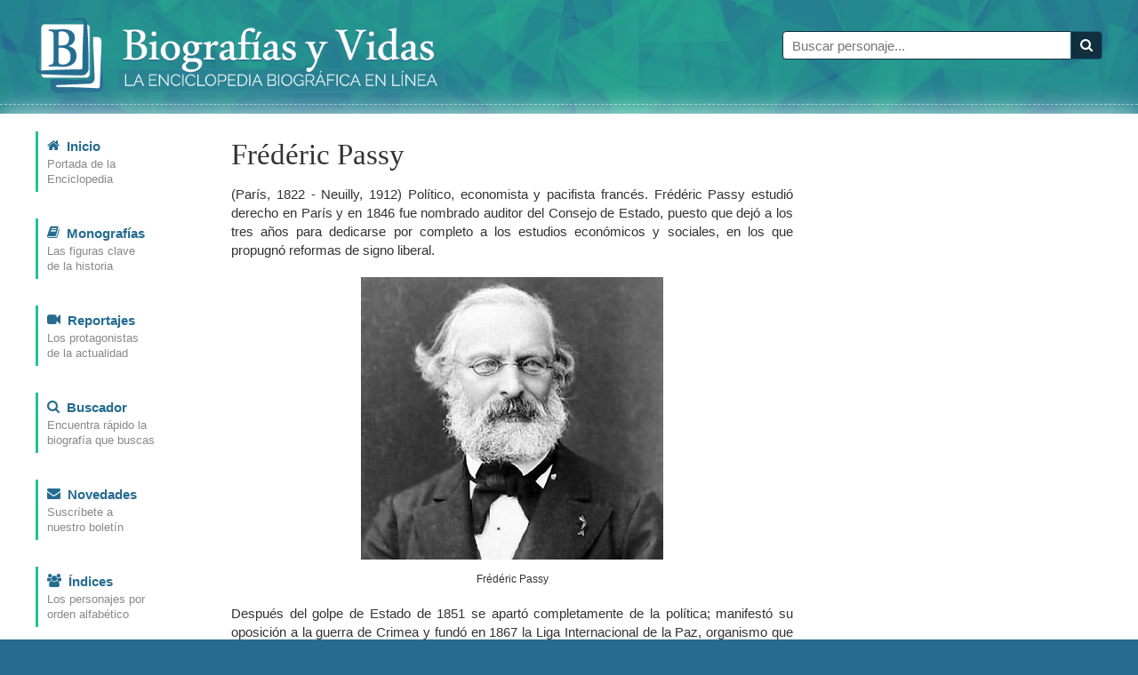

--- FILE ---
content_type: text/html; charset=utf-8
request_url: https://www.google.com/recaptcha/api2/aframe
body_size: 268
content:
<!DOCTYPE HTML><html><head><meta http-equiv="content-type" content="text/html; charset=UTF-8"></head><body><script nonce="bFTG4FH8ai50WSHgUjCcAQ">/** Anti-fraud and anti-abuse applications only. See google.com/recaptcha */ try{var clients={'sodar':'https://pagead2.googlesyndication.com/pagead/sodar?'};window.addEventListener("message",function(a){try{if(a.source===window.parent){var b=JSON.parse(a.data);var c=clients[b['id']];if(c){var d=document.createElement('img');d.src=c+b['params']+'&rc='+(localStorage.getItem("rc::a")?sessionStorage.getItem("rc::b"):"");window.document.body.appendChild(d);sessionStorage.setItem("rc::e",parseInt(sessionStorage.getItem("rc::e")||0)+1);localStorage.setItem("rc::h",'1769904442312');}}}catch(b){}});window.parent.postMessage("_grecaptcha_ready", "*");}catch(b){}</script></body></html>

--- FILE ---
content_type: text/css
request_url: https://www.biografiasyvidas.com/estilos/styles.css
body_size: 4838
content:
html,body,div,span,applet,object,iframe,h1,h2,h3,h4,h5,h6,p,blockquote,pre,a,abbr,acronym,address,big,cite,code,del,dfn,em,img,ins,kbd,q,s,samp,small,strike,strong,sub,sup,tt,var,b,u,i,center,dl,dt,dd,ol,ul,li,fieldset,form,label,legend,table,caption,tbody,tfoot,thead,tr,th,td,article,aside,canvas,details,embed,figure,figcaption,footer,header,hgroup,menu,nav,output,ruby,section,summary,time,mark,audio,video{margin:0;padding:0;border:0;font:inherit;font-size:100%;vertical-align:baseline}html{line-height:1}ol,ul{list-style:none}table{border-collapse:collapse;border-spacing:0}caption,th,td{text-align:left;font-weight:normal;vertical-align:middle}q,blockquote{quotes:none}q:before,q:after,blockquote:before,blockquote:after{content:"";content:none}a img{border:none}article,aside,details,figcaption,figure,footer,header,hgroup,menu,nav,section,summary{display:block}*,*:before,*:after{-webkit-box-sizing:border-box;-moz-box-sizing:border-box;box-sizing:border-box}body{font-family:Verdana,Arial,sans-serif;font-size:15px;background-color:#256c90;color:#333}.container{max-width:1200px;margin:0 auto}.container:after{content:".";display:block;height:0;clear:both;visibility:hidden}a{color:#258cb0}a:hover{color:#23c393}strong,b{font-weight:bold}em,i{font-style:italic}sup{vertical-align:super;font-size:75%}sub{vertical-align:sub;font-size:75%}input[type='text'],textarea{-webkit-border-radius:4px;-moz-border-radius:4px;-ms-border-radius:4px;-o-border-radius:4px;border-radius:4px;background-color:#fff;border:1px #256c90 solid;padding:6px 10px;color:#256c90;height:32px;font-family:Verdana,Arial,sans-serif;font-size:15px}.btn{-webkit-border-radius:4px;-moz-border-radius:4px;-ms-border-radius:4px;-o-border-radius:4px;border-radius:4px;background-color:#256c90;border:1px #256c90 solid;padding:4px 10px;color:#fff;text-decoration:none;text-align:center;height:32px;font-family:Verdana,Arial,sans-serif;font-size:15px}.btn:hover{color:#fff;background-color:#1b4e67}select{-webkit-border-radius:4px;-moz-border-radius:4px;-ms-border-radius:4px;-o-border-radius:4px;border-radius:4px;background-color:#fff;border:1px #256c90 solid;padding:5px 6px !important;font-family:Verdana,Arial,sans-serif;font-size:15px}
#header{position:relative;background-attachment:fixed;padding:8px 8px 5px;z-index:2}
#header .logo{max-width:460px}#header .logo img{max-width:100%}
#header .search{margin:4px 0;max-width:460px}
#header .search button{border-color:#205d7c !important}
#header hr{clear:both;height:0px;background:0;border-style:none;border-bottom:1px dashed rgba(255,255,255,0.5);margin:5px -8px 5px -8px}
@media screen and (min-width: 480px){#header hr{margin:10px -20px 5px -20px}}
#header .btn{background-color:#102f3f;border-color:#102f3f !important}#header input{border-color:#102f3f !important}
@media screen and (min-width: 480px){#header{padding:20px 20px 5px}#header .search {margin:10px 0;}}
#cookies{display:none;z-index:99999;position:fixed;left:0px;right:0px;bottom:0px;width:100%;padding:4px;background:#333333;color:#fff;line-height:20px;font-family:verdana;font-size:12px;text-align:center;}#cookies a{color:#fff;text-decoration:none;padding:2px 4px;background:#4682B4;border-radius:5px;}
.content{position:relative;background-color:#fff;padding:8px;box-shadow:0px 0px 30px rgba(255,255,255,0.8);z-index:10}
@media screen and (min-width: 480px){.content{padding:20px;}}
.content:after{content:".";display:block;height:0;clear:both;visibility:hidden}
#menu{margin-bottom:0px;padding-bottom:4px}#menu:after{content:".";display:block;height:0;clear:both;visibility:hidden}#menu li{float:left;-webkit-border-radius:12px;-moz-border-radius:12px;-ms-border-radius:12px;-o-border-radius:12px;border-radius:12px;padding:5px;width:33%;text-align:center;-webkit-transform:translate3d(0, 0, 0);-moz-transform:translate3d(0, 0, 0);-ms-transform:translate3d(0, 0, 0);-o-transform:translate3d(0, 0, 0);transform:translate3d(0, 0, 0);-webkit-transition:all 0.15s ease-in-out;-moz-transition:all 0.15s ease-in-out;-o-transition:all 0.15s ease-in-out;transition:all 0.15s ease-in-out}#menu li a{color:#256c90;display:block;text-decoration:none}#menu li .menu-icon{display:block;margin:0 auto;background:#1ea97f;width:40px;height:40px;-webkit-border-radius:50%;-moz-border-radius:50%;-ms-border-radius:50%;-o-border-radius:50%;border-radius:50%;padding:6px 0px}#menu li .icon{display:block;width:inherit;font-size:26px;color:#fff}#menu li .link{font-size:75%;text-transform:uppercase;line-height:24px}#menu li .desc{font-size:12.5px;line-height:17.5px;color:#888;display:none}#menu li:hover{cursor:pointer;background:#256c90;border-color:#256c90}#menu li:hover a,#menu li:hover span{color:#fff}#menu li:hover .menu-icon{background:transparent}
h1{font-family:Georgia,"Times New Roman",serif;font-size:33px;font-weight:normal;line-height:37.8px;margin:8px 0 8px 0;padding-bottom:0px}
h2{font-family:Georgia,"Times New Roman",serif;font-size:21px;font-weight:normal;line-height:25.2px;margin:8px 0 8px;padding-bottom:0px;font-family:Verdana,Arial,sans-serif}h2 span[class^='icon-']{color:#1ea97f;padding:4px}h3{font-family:Verdana,Arial,sans-serif;font-size:15px;font-weight:bold;line-height:25.2px;margin:20px 0 10px}
#main p{margin:15px 0;line-height:21px;text-align:justify;text-justify:inter-word}
#main ul,#main ol{line-height:21px;padding-left:30px;margin:8px 0}
@media screen and (min-width: 480px){#main ul,#main ol{margin:20px 0}}
#main ol{list-style:decimal}#main ul{list-style:disc}#main li{margin-bottom:15.0px}#main small{font-size:75%;line-height:80%}#main .break{word-break:break-all}#main big{font-size:120%}#main pre,#main code,#main p.pre{font-family:monospace;font-size:14px;line-height:18px;background-color:#eee;border:1px #ddd solid;-webkit-border-radius:4px;-moz-border-radius:4px;-ms-border-radius:4px;-o-border-radius:4px;border-radius:4px;padding:1px 5px}#main pre,#main p.pre{padding:5px 10px}#main blockquote{margin-left:30px}#main p.cite{margin:20px 30px;font-style:italic;text-align:left}#main .ad{text-align:center}#main p.date{display:inline-block;margin-top:10px;font-size:85%;text-transform:uppercase;margin-bottom:0}#main p.entry{padding-left:14px;margin-top:5px}#main hr{border:0;height:1px;border-bottom:1px rgba(37,108,144,0.3) solid;margin:20px 0}
.article h1,.article h2,.article .monotit{border-bottom:0;padding-bottom:0;color:#333;font-family:Georgia,"Times New Roman",serif;margin:8px 0 8px}
.article h1:after,.article h2:after,.article .monotit:after{content:".";display:block;height:0;clear:both;visibility:hidden}
.article h1{margin:8px 0 8px}.article h1 img{float:left;-webkit-border-radius:50%;-moz-border-radius:50%;-ms-border-radius:50%;-o-border-radius:50%;border-radius:50%;margin-top:-5px;margin-right:16px;width:50px;height:50px;display:inline-block}
.article h2,.article .monotit{margin:8px 0 8px;font-size:24px;line-height:27.3px !important;text-align:left !important}
.article h3.color{color:#23c393}
.go-top{text-align:center;font-size:80%;margin:10px 0}.go-top a{text-decoration:none;text-align:center}.go-top a span{font-size:64px;line-height:70px;padding-left:10px}@media screen and (min-width: 768px){.go-top{display:none}}
p.img,p.piefotos,p.pie{margin:20px 0 20px !important;text-align:center !important;display:block;font-size:80% !important;line-height:130% !important}p.img img,p.piefotos img,p.pie img{display:block;margin:0 auto;max-width:100%;height:auto}p.img span,p.piefotos span,p.pie span{margin-top:12px;display:block;line-height:150%}img.align-right{display:block;margin:20px auto}@media screen and (min-width: 530px){img.align-right{float:right;margin:0 0 10px 10px;max-width:140px}}p.info{display:inline-block;padding:10px;margin:20px 0 20px !important;border-top:1px #c4e1f0 solid;color:#256c90;text-align:left}
#main p.citar{margin:15px 0; padding:6px; font-size:11px;line-height:16px;text-align:justify;text-justify:inter-word; background-color: #DDDDDD}
ul.tabs,ul.pagination{list-style:none;margin:8px 0;padding:3px 0 3px 0 !important;border:1px #edf6fa solid;border-left:0;border-right:0}
@media screen and (min-width: 480px){ul.tabs,ul.pagination{margin:20px 0;padding:7px 0 7px 0}}
ul.tabs li,ul.pagination li{margin-bottom:0;display:inline}
ul.tabs a,ul.pagination a{-webkit-border-radius:4px;-moz-border-radius:4px;-ms-border-radius:4px;-o-border-radius:4px;border-radius:4px;text-decoration:none;display:inline-block;margin-bottom:3px; margin-top:3px;background-color:#f5fafc}ul.tabs a:hover,ul.pagination a:hover{background-color:#23c393;color:#fff}ul.tabs li.back,ul.tabs li.title,ul.pagination li.back,ul.pagination li.title{text-transform:uppercase;font-size:80%}
ul.tabs li.active,ul.pagination li.active{-webkit-border-radius:4px;-moz-border-radius:4px;-ms-border-radius:4px;-o-border-radius:4px;border-radius:4px;background:#23c393;color:#fff;padding:9px 12px 10px 12px}
ul.tabs li.active{padding: 2px}
@media screen and (min-width: 480px){ul.tabs li.active{padding:9px 12px 10px 12px}}
ul.pagination li.active{padding:9px 12px 10px 12px}
ul.tabs li.active a,ul.pagination li.active a{padding:0;background:0;border:0;color:#fff}ul.tabs li.active a:hover,ul.pagination li.active a:hover{text-decoration:underline}
ul.tabs a{padding:2px}ul.tabs li.active{padding:2px;}
@media screen and (min-width: 480px){ul.tabs a{padding:8px 12px}ul.tabs li.active{padding:9px 12px 10px 12px}}
ul.pagination a{padding:1px 6px}ul.pagination li.active{padding:2px 6px 2px 6px}
p.num{margin:20px 0;padding:7px 0 0 0 !important;border:1px #edf6fa solid;border-left:0;border-right:0;font-weight:bold}p.num a{-webkit-border-radius:4px;-moz-border-radius:4px;-ms-border-radius:4px;-o-border-radius:4px;border-radius:4px;font-weight:normal;text-decoration:none;display:inline-block;padding:1px 6px;margin-bottom:7px;background-color:#f5fafc}p.num a:hover{background-color:#23c393;color:#fff}p.num a.active{background-color:#23c393;color:#fff}table{margin:20px 0;width:100%}td{line-height:21px;vertical-align:top;padding:2px 5px}table.monografias p{margin:0 !important;text-align:left !important}table.cronologia{margin-top:20px;border-top:1px #d4f7ed solid}table.cronologia td{padding:5px 8px;border-bottom:1px #d4f7ed solid}table.cronologia td:first-child{background-color:#eafbf6;color:#23c393;text-align:center;font-size:85%;font-weight:bold;border-right:1px #d4f7ed solid}div.fotos{margin-top:40px}div.fotos div.row:after{content:".";display:block;height:0;clear:both;visibility:hidden}div.fotos div.foto{text-align:center;width:50%;padding:0px 10px;float:left}div.fotos .piefotos{display:block;padding-bottom:30px;padding-top:10px}div.fotos a img{border:8px #fff solid;-webkit-box-shadow:0px 0px 20px #ccc;-moz-box-shadow:0px 0px 20px #ccc;box-shadow:0px 0px 20px #ccc;max-width:100%}
div.foto-individual{margin-top:20px;text-align:center;width:100%;float:none !important}div.foto-individual img{border:8px #fff solid;-webkit-box-shadow:0px 0px 20px #ccc;-moz-box-shadow:0px 0px 20px #ccc;box-shadow:0px 0px 20px #ccc;max-width:100%;margin-bottom:0px}div.foto-individual p{text-align:justify}div.index{overflow:auto;width:100%}table.index{margin:0 auto;width:500px !important}table.index p.ind{text-align:left !important}div.nombres{margin:30px 0}div.nombres div.row{border-bottom:1px #ddd dotted}div.nombres div.row:after{content:".";display:block;height:0;clear:both;visibility:hidden}div.nombres div.title{color:#23c393}div.nombres div.left,div.nombres div.right{width:50%;float:left;padding:5px 0}div.nombres div.left{padding-right:10px}div.nombres div.left{padding-left:10px}
form.form-box{margin:20px 0;background-color:#edf6fa;padding:0 10px;border:1px #c4e1f0 solid;-webkit-border-radius:6px;-moz-border-radius:6px;-ms-border-radius:6px;-o-border-radius:6px;border-radius:6px}form.form-box:after{content:".";display:block;height:0;clear:both;visibility:hidden}form.form-box .form-left,form.form-box .form-right{padding:10px 0}form.form-box fieldset{clear:both;display:block;margin-top:10px;padding:10px 0;border-top:1px #c4e1f0 solid}form.form-box legend{font-size:80%;text-transform:uppercase;color:#256c90;padding-right:10px}form.form-box label{display:inline-block;margin-right:10px}@media screen and (min-width: 450px){form.form-box .form-left{float:left;width:60%;padding-right:5px}}@media screen and (min-width: 450px){form.form-box .form-right{float:left;width:40%;padding-left:5px}}.share{border-top:1px rgba(37,108,144,0.1) solid;padding:10px 0;margin:20px 0 10px}.share h4{margin-bottom:10px}#sidebar:after{content:".";display:block;height:0;clear:both;visibility:hidden}.short-page #sidebar{display:none}.banner-sm,.banner-lg{display:none;margin-bottom:20px}.banner-sidebar{margin-bottom:20px}.banner-content{display:block;width:360px;height:200px;margin:20px auto}.sidebox{border:1px rgba(37,108,144,0.3) solid;padding:15px;margin:20px 5px 10px;-webkit-box-shadow:0px 0px 5px rgba(37,108,144,0.5);-moz-box-shadow:0px 0px 5px rgba(37,108,144,0.5);box-shadow:0px 0px 5px rgba(37,108,144,0.5)}.sidebox h4{background-color:#256c90;color:#fff;padding:8px 10px;margin-left:-25px;margin-bottom:15px;-webkit-box-shadow:5px 4px 0px rgba(37,108,144,0.3);-moz-box-shadow:5px 4px 0px rgba(37,108,144,0.3);box-shadow:5px 4px 0px rgba(37,108,144,0.3)}.sidebox h4:after{content:".";display:block;height:0;clear:both;visibility:hidden}.sidebox h4 span{display:table-cell}.sidebox h4 span:first-child{padding-right:6px}.sidebox p{font-size:85%;margin:10px 0;line-height:15.0px}.sidebox ul{font-size:85%;margin:10px 0 20px 0;line-height:17.5px}.sidebox ul li{color:#23c393;list-style:disc;margin-left:10px;padding-left:0}.sidebox img{max-width:100%}div.anuncio{text-align:center;margin-bottom:20px}div.anuncio img{max-width:100%}
#footer{width:100%;display:block;bottom:0;clear:both;text-align:center;padding:15px 0;color:#fff;z-index:1}#footer a{color:#fff;text-decoration:none}#footer a:hover{text-decoration:underline}#footer ul{display:inline-block;background:url("img/bg-footer-links.gif");padding:5px;margin-bottom:20px}#footer li{display:inline;border-left:1px rgba(255,255,255,0.5) solid;padding:0 10px;line-height:26px}#footer li a{color:#fff;text-decoration:none}#footer li a:hover{color:#fff;text-decoration:underline}#footer li:first-child{border-left:0}#footer .copy,#footer .repro{line-height:26px}#footer .copy{font-weight:normal}#footer .copy a{text-decoration:none}
#pie1,#pie2,#pie3{line-height:17px; text-align:left; margin-left:30px; margin-right:30px;}
#pie1,#pie2{background:url("img/bg-footer-links.gif"); border-left: 8px solid #3399CC; padding-left:10px; font-size:15px}
#pie3{background:url("img/bg-footer-links2.gif"); border-right: 8px solid #339999; padding-left:10px; font-size:13px; font-family: Georgia, "Times New Roman", Times, serif}
#pie1{padding-top:10px}#pie2{padding-bottom:10px}#pie3{padding-top:10px; padding-bottom:10px}#pie3 p img{float:left}
#header,#footer{background:#256c90 url("img/triangles-bg.jpg") top center no-repeat}
@media screen and (min-width: 480px){#footer{padding:30px 0;}}
@media screen and (min-width: 450px) and (max-width: 767px){#menu li{float:left;width:33%}#menu li .link{font-size:85%}}
@media screen and (min-width: 481px) and (max-width: 767px){#pie1,#pie2,#pie3{float:left}
#pie1{width:46%; margin-left:12px; margin-right:4px; padding:8px}#pie2{width:46%; margin-left:4px; margin-right:0px; padding:8px} 
#pie3{width:92%; margin-left:20px; margin-right:0px; padding-right:8px}#pie3 p img{margin-left:19%; margin-right:5%}}
@media screen and (min-width: 768px) and (max-width: 1023px){#pie1,#pie2,#pie3 {float:left; padding:8px}
#pie1{margin-left:16px; margin-right:8px; width:27%}#pie2{margin-left:8px; margin-right: 8px; width:27%} 
#pie3{margin-left:8px; margin-right:0px; width:39%}#pie3 p{text-align:right}}
@media screen and (min-width: 768px) and (max-width: 1024px){#header .logo{float:left;width:60%;max-width:460px}#header .search{float:right;width:30%;margin-top:15px}#main{float:left;display:table-cell;width:75%}#menu:after{content:".";display:block;height:0;clear:both;visibility:hidden}#menu li{float:left;width:16.66%}#menu li .link{font-size:85%}#sidebar{width:160px;float:right;display:table-cell;border-top:0;padding-top:0}.sidebox p{margin:10px 0}.banner-sm{display:block}}
@media screen and (min-width: 768px) and (max-width: 1199px){.sidebox{margin:20px 5px 10px 0px}.short-page #sidebar{display:block}}@media screen and (min-width: 1025px){#header .logo{float:left;width:60%;max-width:460px}#header .search{float:right;width:30%;margin-top:15px}#menu{display:table-cell;border-bottom:0;width:25%;float:left}#menu li{display:block;text-align:left;padding:5px 10px;width:100%;border-radius:0;margin-bottom:30px;border-left:3px #23c393 solid}#menu li .menu-icon{display:inline;background:transparent;padding:0;border:0;margin:0}#menu li .link{font-weight:bold;text-transform:none;font-size:100%}#menu li .desc{display:block}#menu li .icon{display:inline;margin-right:4px;font-size:15px;color:#256c90}#menu li:hover{border-left:3px #23c393 solid !important;border-left-color:#23c393 !important}#main{padding:0 20px}#sidebar{border-top:0;padding-top:0}.sidebox{margin:20px 0px}}
@media screen and (min-width: 1024px) and (max-width: 1199px){#pie1,#pie2,#pie3{float:left; padding:8px}
#pie1{margin-left:90px; margin-right: 20px; width:25%}#pie2{margin-left:20px; margin-right: 20px; width:25%} 
#pie3{margin-left:20px; margin-right:0px; width:30%}#pie3 p{text-align:right}}		
@media screen and (min-width: 1025px) and (max-width: 1199px){#menu{width:165px}#main{float:left;width:66%;display:table-cell}#sidebar{width:160px;float:right;display:table-cell}.banner-sm{display:block}}
@media screen and (min-width: 1200px){#pie1,#pie2,#pie3{float:left; width:25%; padding:8px}
#pie1{margin-left:90px; margin-right:30px}#pie2{margin-left:30px; margin-right: 30px} 
#pie3{margin-left:30px; margin-right:0px}#pie3 p{text-align:right}}
@media screen and (min-width: 1200px){#menu{width:200px}#main{float:left;width:56%;display:table-cell}#sidebar{width:300px;float:right;display:table-cell}.short-page #sidebar{display:block}.banner-lg{display:block}}
.input-group{position:relative;display:table;border-collapse:separate}.input-group .form-control{display:table-cell;width:100%;margin-bottom:0}.input-group .form-control:first-child{border-top-right-radius:0;border-bottom-right-radius:0}.form-control{-webkit-box-sizing:border-box;-moz-box-sizing:border-box;box-sizing:border-box;font-size:15px;line-height:normal;display:block;width:100%;padding:6px 10px;border-width:1px;border-style:solid;border-color:#4aa3d1;vertical-align:middle;-webkit-border-radius:4px;-moz-border-radius:4px;-ms-border-radius:4px;-o-border-radius:4px;border-radius:4px;@inlude box-shadow(inset 0 1px 1px rgba(0,0,0,0.075));;-webkit-transition:border-color ease-in-out,box-shadow ease-in-out;-webkit-transition-delay:0.15s,0.15s;-moz-transition:border-color ease-in-out 0.15s,box-shadow ease-in-out 0.15s;-o-transition:border-color ease-in-out 0.15s,box-shadow ease-in-out 0.15s;transition:border-color ease-in-out 0.15s,box-shadow ease-in-out 0.15s}.form-control:focus{border-color:#256c90;outline:0;-webkit-box-shadow:rgba(0,0,0,0.075) 0 1px 1px inset,#4aa3d1 0 0 8px;-moz-box-shadow:rgba(0,0,0,0.075) 0 1px 1px inset,#4aa3d1 0 0 8px;box-shadow:rgba(0,0,0,0.075) 0 1px 1px inset,#4aa3d1 0 0 8px}.textbox-lg,btn-lg{max-width:340px}.textbox-md,btn-md{max-width:220px}.textbox-sm,btn-sm{max-width:140px}.textbox-xs,btn-xs{max-width:80px}.input-group-btn{position:relative;width:1%;white-space:nowrap;vertical-align:middle;display:table-cell}.input-group-btn:last-child>.btn{border-bottom-left-radius:0;border-top-left-radius:0;margin-left:-1px}
@font-face{font-family:'icomoon';src:url("fonts/icomoon.eot?tafuod");src:url("fonts/icomoon.eot?#iefixtafuod") format("embedded-opentype"),url("fonts/icomoon.woff?tafuod") format("woff"),url("fonts/icomoon.ttf?tafuod") format("truetype"),url("fonts/icomoon.svg?tafuod#icomoon") format("svg");font-weight:normal;font-style:normal}[class^="icon-"],[class*=" icon-"]{font-family:'icomoon';speak:none;font-style:normal;font-weight:normal;font-variant:normal;text-transform:none;line-height:1;-webkit-font-smoothing:antialiased;-moz-osx-font-smoothing:grayscale}.icon-search:before{content:"\f002"}.icon-star:before{content:"\f005"}.icon-film:before{content:"\f008"}.icon-home:before{content:"\f015"}.icon-arrow-up:before{content:"\f01b"}.icon-book:before{content:"\f02d"}.icon-bookmark:before{content:"\f02e"}.icon-camera:before{content:"\f030"}.icon-video-camera:before{content:"\f03d"}.icon-photo:before{content:"\f03e"}.icon-edit:before{content:"\f044"}.icon-calendar:before{content:"\f073"}.icon-stats:before{content:"\f080"}.icon-globe:before{content:"\f0ac"}.icon-filter:before{content:"\f0b0"}.icon-group:before{content:"\f0c0"}.icon-envelope:before{content:"\f0e0"}.icon-academy:before{content:"\f19d"}.icon-send:before{content:"\f1d8"}.icon-share:before{content:"\f1e0"}.icon-news:before{content:"\e600"}
